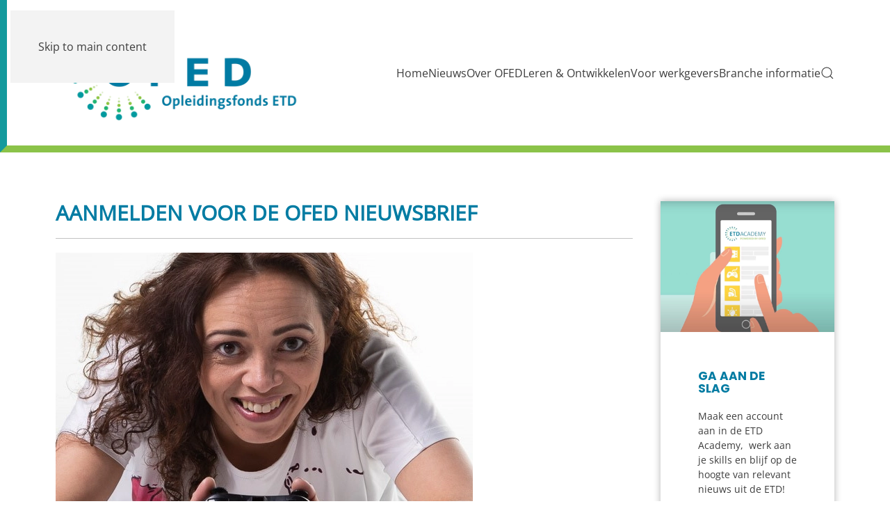

--- FILE ---
content_type: text/html; charset=UTF-8
request_url: https://www.ofed.nl/nieuwsbrief/
body_size: 10632
content:
<!DOCTYPE html>
<html lang="nl-NL">
    <head>
        <meta charset="UTF-8">
        <meta name="viewport" content="width=device-width, initial-scale=1">
        <link rel="icon" href="/wp-content/uploads/2018/09/favicon-ofed.png" sizes="any">
                <link rel="apple-touch-icon" href="/wp-content/uploads/2018/09/favicon-ofed.png">
                <title>Nieuwsbrief &#8211; OFED</title>
<meta name='robots' content='max-image-preview:large' />
<link rel='dns-prefetch' href='//www.googletagmanager.com' />
<link rel="alternate" type="application/rss+xml" title="OFED &raquo; feed" href="https://www.ofed.nl/feed/" />
<link rel="alternate" type="application/rss+xml" title="OFED &raquo; reacties feed" href="https://www.ofed.nl/comments/feed/" />
<script>
window._wpemojiSettings = {"baseUrl":"https:\/\/s.w.org\/images\/core\/emoji\/16.0.1\/72x72\/","ext":".png","svgUrl":"https:\/\/s.w.org\/images\/core\/emoji\/16.0.1\/svg\/","svgExt":".svg","source":{"concatemoji":"https:\/\/www.ofed.nl\/wp-includes\/js\/wp-emoji-release.min.js?ver=6.8.3"}};
/*! This file is auto-generated */
!function(s,n){var o,i,e;function c(e){try{var t={supportTests:e,timestamp:(new Date).valueOf()};sessionStorage.setItem(o,JSON.stringify(t))}catch(e){}}function p(e,t,n){e.clearRect(0,0,e.canvas.width,e.canvas.height),e.fillText(t,0,0);var t=new Uint32Array(e.getImageData(0,0,e.canvas.width,e.canvas.height).data),a=(e.clearRect(0,0,e.canvas.width,e.canvas.height),e.fillText(n,0,0),new Uint32Array(e.getImageData(0,0,e.canvas.width,e.canvas.height).data));return t.every(function(e,t){return e===a[t]})}function u(e,t){e.clearRect(0,0,e.canvas.width,e.canvas.height),e.fillText(t,0,0);for(var n=e.getImageData(16,16,1,1),a=0;a<n.data.length;a++)if(0!==n.data[a])return!1;return!0}function f(e,t,n,a){switch(t){case"flag":return n(e,"\ud83c\udff3\ufe0f\u200d\u26a7\ufe0f","\ud83c\udff3\ufe0f\u200b\u26a7\ufe0f")?!1:!n(e,"\ud83c\udde8\ud83c\uddf6","\ud83c\udde8\u200b\ud83c\uddf6")&&!n(e,"\ud83c\udff4\udb40\udc67\udb40\udc62\udb40\udc65\udb40\udc6e\udb40\udc67\udb40\udc7f","\ud83c\udff4\u200b\udb40\udc67\u200b\udb40\udc62\u200b\udb40\udc65\u200b\udb40\udc6e\u200b\udb40\udc67\u200b\udb40\udc7f");case"emoji":return!a(e,"\ud83e\udedf")}return!1}function g(e,t,n,a){var r="undefined"!=typeof WorkerGlobalScope&&self instanceof WorkerGlobalScope?new OffscreenCanvas(300,150):s.createElement("canvas"),o=r.getContext("2d",{willReadFrequently:!0}),i=(o.textBaseline="top",o.font="600 32px Arial",{});return e.forEach(function(e){i[e]=t(o,e,n,a)}),i}function t(e){var t=s.createElement("script");t.src=e,t.defer=!0,s.head.appendChild(t)}"undefined"!=typeof Promise&&(o="wpEmojiSettingsSupports",i=["flag","emoji"],n.supports={everything:!0,everythingExceptFlag:!0},e=new Promise(function(e){s.addEventListener("DOMContentLoaded",e,{once:!0})}),new Promise(function(t){var n=function(){try{var e=JSON.parse(sessionStorage.getItem(o));if("object"==typeof e&&"number"==typeof e.timestamp&&(new Date).valueOf()<e.timestamp+604800&&"object"==typeof e.supportTests)return e.supportTests}catch(e){}return null}();if(!n){if("undefined"!=typeof Worker&&"undefined"!=typeof OffscreenCanvas&&"undefined"!=typeof URL&&URL.createObjectURL&&"undefined"!=typeof Blob)try{var e="postMessage("+g.toString()+"("+[JSON.stringify(i),f.toString(),p.toString(),u.toString()].join(",")+"));",a=new Blob([e],{type:"text/javascript"}),r=new Worker(URL.createObjectURL(a),{name:"wpTestEmojiSupports"});return void(r.onmessage=function(e){c(n=e.data),r.terminate(),t(n)})}catch(e){}c(n=g(i,f,p,u))}t(n)}).then(function(e){for(var t in e)n.supports[t]=e[t],n.supports.everything=n.supports.everything&&n.supports[t],"flag"!==t&&(n.supports.everythingExceptFlag=n.supports.everythingExceptFlag&&n.supports[t]);n.supports.everythingExceptFlag=n.supports.everythingExceptFlag&&!n.supports.flag,n.DOMReady=!1,n.readyCallback=function(){n.DOMReady=!0}}).then(function(){return e}).then(function(){var e;n.supports.everything||(n.readyCallback(),(e=n.source||{}).concatemoji?t(e.concatemoji):e.wpemoji&&e.twemoji&&(t(e.twemoji),t(e.wpemoji)))}))}((window,document),window._wpemojiSettings);
</script>
<link rel='stylesheet' id='pt-cv-public-style-css' href='https://www.ofed.nl/wp-content/plugins/content-views-query-and-display-post-page/public/assets/css/cv.css?ver=4.2.1' media='all' />
<link rel='stylesheet' id='pt-cv-public-pro-style-css' href='https://www.ofed.nl/wp-content/plugins/pt-content-views-pro/public/assets/css/cvpro.min.css?ver=7.2.1' media='all' />
<style id='wp-emoji-styles-inline-css'>

	img.wp-smiley, img.emoji {
		display: inline !important;
		border: none !important;
		box-shadow: none !important;
		height: 1em !important;
		width: 1em !important;
		margin: 0 0.07em !important;
		vertical-align: -0.1em !important;
		background: none !important;
		padding: 0 !important;
	}
</style>
<link rel='stylesheet' id='wp-block-library-css' href='https://www.ofed.nl/wp-includes/css/dist/block-library/style.min.css?ver=6.8.3' media='all' />
<style id='classic-theme-styles-inline-css'>
/*! This file is auto-generated */
.wp-block-button__link{color:#fff;background-color:#32373c;border-radius:9999px;box-shadow:none;text-decoration:none;padding:calc(.667em + 2px) calc(1.333em + 2px);font-size:1.125em}.wp-block-file__button{background:#32373c;color:#fff;text-decoration:none}
</style>
<style id='global-styles-inline-css'>
:root{--wp--preset--aspect-ratio--square: 1;--wp--preset--aspect-ratio--4-3: 4/3;--wp--preset--aspect-ratio--3-4: 3/4;--wp--preset--aspect-ratio--3-2: 3/2;--wp--preset--aspect-ratio--2-3: 2/3;--wp--preset--aspect-ratio--16-9: 16/9;--wp--preset--aspect-ratio--9-16: 9/16;--wp--preset--color--black: #000000;--wp--preset--color--cyan-bluish-gray: #abb8c3;--wp--preset--color--white: #ffffff;--wp--preset--color--pale-pink: #f78da7;--wp--preset--color--vivid-red: #cf2e2e;--wp--preset--color--luminous-vivid-orange: #ff6900;--wp--preset--color--luminous-vivid-amber: #fcb900;--wp--preset--color--light-green-cyan: #7bdcb5;--wp--preset--color--vivid-green-cyan: #00d084;--wp--preset--color--pale-cyan-blue: #8ed1fc;--wp--preset--color--vivid-cyan-blue: #0693e3;--wp--preset--color--vivid-purple: #9b51e0;--wp--preset--gradient--vivid-cyan-blue-to-vivid-purple: linear-gradient(135deg,rgba(6,147,227,1) 0%,rgb(155,81,224) 100%);--wp--preset--gradient--light-green-cyan-to-vivid-green-cyan: linear-gradient(135deg,rgb(122,220,180) 0%,rgb(0,208,130) 100%);--wp--preset--gradient--luminous-vivid-amber-to-luminous-vivid-orange: linear-gradient(135deg,rgba(252,185,0,1) 0%,rgba(255,105,0,1) 100%);--wp--preset--gradient--luminous-vivid-orange-to-vivid-red: linear-gradient(135deg,rgba(255,105,0,1) 0%,rgb(207,46,46) 100%);--wp--preset--gradient--very-light-gray-to-cyan-bluish-gray: linear-gradient(135deg,rgb(238,238,238) 0%,rgb(169,184,195) 100%);--wp--preset--gradient--cool-to-warm-spectrum: linear-gradient(135deg,rgb(74,234,220) 0%,rgb(151,120,209) 20%,rgb(207,42,186) 40%,rgb(238,44,130) 60%,rgb(251,105,98) 80%,rgb(254,248,76) 100%);--wp--preset--gradient--blush-light-purple: linear-gradient(135deg,rgb(255,206,236) 0%,rgb(152,150,240) 100%);--wp--preset--gradient--blush-bordeaux: linear-gradient(135deg,rgb(254,205,165) 0%,rgb(254,45,45) 50%,rgb(107,0,62) 100%);--wp--preset--gradient--luminous-dusk: linear-gradient(135deg,rgb(255,203,112) 0%,rgb(199,81,192) 50%,rgb(65,88,208) 100%);--wp--preset--gradient--pale-ocean: linear-gradient(135deg,rgb(255,245,203) 0%,rgb(182,227,212) 50%,rgb(51,167,181) 100%);--wp--preset--gradient--electric-grass: linear-gradient(135deg,rgb(202,248,128) 0%,rgb(113,206,126) 100%);--wp--preset--gradient--midnight: linear-gradient(135deg,rgb(2,3,129) 0%,rgb(40,116,252) 100%);--wp--preset--font-size--small: 13px;--wp--preset--font-size--medium: 20px;--wp--preset--font-size--large: 36px;--wp--preset--font-size--x-large: 42px;--wp--preset--spacing--20: 0.44rem;--wp--preset--spacing--30: 0.67rem;--wp--preset--spacing--40: 1rem;--wp--preset--spacing--50: 1.5rem;--wp--preset--spacing--60: 2.25rem;--wp--preset--spacing--70: 3.38rem;--wp--preset--spacing--80: 5.06rem;--wp--preset--shadow--natural: 6px 6px 9px rgba(0, 0, 0, 0.2);--wp--preset--shadow--deep: 12px 12px 50px rgba(0, 0, 0, 0.4);--wp--preset--shadow--sharp: 6px 6px 0px rgba(0, 0, 0, 0.2);--wp--preset--shadow--outlined: 6px 6px 0px -3px rgba(255, 255, 255, 1), 6px 6px rgba(0, 0, 0, 1);--wp--preset--shadow--crisp: 6px 6px 0px rgba(0, 0, 0, 1);}:where(.is-layout-flex){gap: 0.5em;}:where(.is-layout-grid){gap: 0.5em;}body .is-layout-flex{display: flex;}.is-layout-flex{flex-wrap: wrap;align-items: center;}.is-layout-flex > :is(*, div){margin: 0;}body .is-layout-grid{display: grid;}.is-layout-grid > :is(*, div){margin: 0;}:where(.wp-block-columns.is-layout-flex){gap: 2em;}:where(.wp-block-columns.is-layout-grid){gap: 2em;}:where(.wp-block-post-template.is-layout-flex){gap: 1.25em;}:where(.wp-block-post-template.is-layout-grid){gap: 1.25em;}.has-black-color{color: var(--wp--preset--color--black) !important;}.has-cyan-bluish-gray-color{color: var(--wp--preset--color--cyan-bluish-gray) !important;}.has-white-color{color: var(--wp--preset--color--white) !important;}.has-pale-pink-color{color: var(--wp--preset--color--pale-pink) !important;}.has-vivid-red-color{color: var(--wp--preset--color--vivid-red) !important;}.has-luminous-vivid-orange-color{color: var(--wp--preset--color--luminous-vivid-orange) !important;}.has-luminous-vivid-amber-color{color: var(--wp--preset--color--luminous-vivid-amber) !important;}.has-light-green-cyan-color{color: var(--wp--preset--color--light-green-cyan) !important;}.has-vivid-green-cyan-color{color: var(--wp--preset--color--vivid-green-cyan) !important;}.has-pale-cyan-blue-color{color: var(--wp--preset--color--pale-cyan-blue) !important;}.has-vivid-cyan-blue-color{color: var(--wp--preset--color--vivid-cyan-blue) !important;}.has-vivid-purple-color{color: var(--wp--preset--color--vivid-purple) !important;}.has-black-background-color{background-color: var(--wp--preset--color--black) !important;}.has-cyan-bluish-gray-background-color{background-color: var(--wp--preset--color--cyan-bluish-gray) !important;}.has-white-background-color{background-color: var(--wp--preset--color--white) !important;}.has-pale-pink-background-color{background-color: var(--wp--preset--color--pale-pink) !important;}.has-vivid-red-background-color{background-color: var(--wp--preset--color--vivid-red) !important;}.has-luminous-vivid-orange-background-color{background-color: var(--wp--preset--color--luminous-vivid-orange) !important;}.has-luminous-vivid-amber-background-color{background-color: var(--wp--preset--color--luminous-vivid-amber) !important;}.has-light-green-cyan-background-color{background-color: var(--wp--preset--color--light-green-cyan) !important;}.has-vivid-green-cyan-background-color{background-color: var(--wp--preset--color--vivid-green-cyan) !important;}.has-pale-cyan-blue-background-color{background-color: var(--wp--preset--color--pale-cyan-blue) !important;}.has-vivid-cyan-blue-background-color{background-color: var(--wp--preset--color--vivid-cyan-blue) !important;}.has-vivid-purple-background-color{background-color: var(--wp--preset--color--vivid-purple) !important;}.has-black-border-color{border-color: var(--wp--preset--color--black) !important;}.has-cyan-bluish-gray-border-color{border-color: var(--wp--preset--color--cyan-bluish-gray) !important;}.has-white-border-color{border-color: var(--wp--preset--color--white) !important;}.has-pale-pink-border-color{border-color: var(--wp--preset--color--pale-pink) !important;}.has-vivid-red-border-color{border-color: var(--wp--preset--color--vivid-red) !important;}.has-luminous-vivid-orange-border-color{border-color: var(--wp--preset--color--luminous-vivid-orange) !important;}.has-luminous-vivid-amber-border-color{border-color: var(--wp--preset--color--luminous-vivid-amber) !important;}.has-light-green-cyan-border-color{border-color: var(--wp--preset--color--light-green-cyan) !important;}.has-vivid-green-cyan-border-color{border-color: var(--wp--preset--color--vivid-green-cyan) !important;}.has-pale-cyan-blue-border-color{border-color: var(--wp--preset--color--pale-cyan-blue) !important;}.has-vivid-cyan-blue-border-color{border-color: var(--wp--preset--color--vivid-cyan-blue) !important;}.has-vivid-purple-border-color{border-color: var(--wp--preset--color--vivid-purple) !important;}.has-vivid-cyan-blue-to-vivid-purple-gradient-background{background: var(--wp--preset--gradient--vivid-cyan-blue-to-vivid-purple) !important;}.has-light-green-cyan-to-vivid-green-cyan-gradient-background{background: var(--wp--preset--gradient--light-green-cyan-to-vivid-green-cyan) !important;}.has-luminous-vivid-amber-to-luminous-vivid-orange-gradient-background{background: var(--wp--preset--gradient--luminous-vivid-amber-to-luminous-vivid-orange) !important;}.has-luminous-vivid-orange-to-vivid-red-gradient-background{background: var(--wp--preset--gradient--luminous-vivid-orange-to-vivid-red) !important;}.has-very-light-gray-to-cyan-bluish-gray-gradient-background{background: var(--wp--preset--gradient--very-light-gray-to-cyan-bluish-gray) !important;}.has-cool-to-warm-spectrum-gradient-background{background: var(--wp--preset--gradient--cool-to-warm-spectrum) !important;}.has-blush-light-purple-gradient-background{background: var(--wp--preset--gradient--blush-light-purple) !important;}.has-blush-bordeaux-gradient-background{background: var(--wp--preset--gradient--blush-bordeaux) !important;}.has-luminous-dusk-gradient-background{background: var(--wp--preset--gradient--luminous-dusk) !important;}.has-pale-ocean-gradient-background{background: var(--wp--preset--gradient--pale-ocean) !important;}.has-electric-grass-gradient-background{background: var(--wp--preset--gradient--electric-grass) !important;}.has-midnight-gradient-background{background: var(--wp--preset--gradient--midnight) !important;}.has-small-font-size{font-size: var(--wp--preset--font-size--small) !important;}.has-medium-font-size{font-size: var(--wp--preset--font-size--medium) !important;}.has-large-font-size{font-size: var(--wp--preset--font-size--large) !important;}.has-x-large-font-size{font-size: var(--wp--preset--font-size--x-large) !important;}
:where(.wp-block-post-template.is-layout-flex){gap: 1.25em;}:where(.wp-block-post-template.is-layout-grid){gap: 1.25em;}
:where(.wp-block-columns.is-layout-flex){gap: 2em;}:where(.wp-block-columns.is-layout-grid){gap: 2em;}
:root :where(.wp-block-pullquote){font-size: 1.5em;line-height: 1.6;}
</style>
<link rel='stylesheet' id='wpdm-fonticon-css' href='https://www.ofed.nl/wp-content/plugins/download-manager/assets/wpdm-iconfont/css/wpdm-icons.css?ver=6.8.3' media='all' />
<link rel='stylesheet' id='wpdm-front-css' href='https://www.ofed.nl/wp-content/plugins/download-manager/assets/css/front.min.css?ver=3.3.46' media='all' />
<link rel='stylesheet' id='wpdm-front-dark-css' href='https://www.ofed.nl/wp-content/plugins/download-manager/assets/css/front-dark.min.css?ver=3.3.46' media='all' />
<link href="https://www.ofed.nl/wp-content/themes/ofedstyle/css/theme.1.css?ver=1762934144" rel="stylesheet">
<link href="https://www.ofed.nl/wp-content/themes/ofedstyle/css/custom.css?ver=4.5.28" rel="stylesheet">
<script src="https://www.ofed.nl/wp-includes/js/jquery/jquery.min.js?ver=3.7.1" id="jquery-core-js"></script>
<script src="https://www.ofed.nl/wp-includes/js/jquery/jquery-migrate.min.js?ver=3.4.1" id="jquery-migrate-js"></script>
<script src="https://www.ofed.nl/wp-content/plugins/download-manager/assets/js/wpdm.min.js?ver=6.8.3" id="wpdm-frontend-js-js"></script>
<script id="wpdm-frontjs-js-extra">
var wpdm_url = {"home":"https:\/\/www.ofed.nl\/","site":"https:\/\/www.ofed.nl\/","ajax":"https:\/\/www.ofed.nl\/wp-admin\/admin-ajax.php"};
var wpdm_js = {"spinner":"<i class=\"wpdm-icon wpdm-sun wpdm-spin\"><\/i>","client_id":"28310747a2ef902a605e37be3a2e3209"};
var wpdm_strings = {"pass_var":"Wachtwoord geverifieerd!","pass_var_q":"Klik op de volgende knop om te beginnen met downloaden.","start_dl":"Start download"};
</script>
<script src="https://www.ofed.nl/wp-content/plugins/download-manager/assets/js/front.min.js?ver=3.3.46" id="wpdm-frontjs-js"></script>

<!-- Google tag (gtag.js) snippet toegevoegd door Site Kit -->
<!-- Google Analytics snippet toegevoegd door Site Kit -->
<script src="https://www.googletagmanager.com/gtag/js?id=GT-MJPJDG5" id="google_gtagjs-js" async></script>
<script id="google_gtagjs-js-after">
window.dataLayer = window.dataLayer || [];function gtag(){dataLayer.push(arguments);}
gtag("set","linker",{"domains":["www.ofed.nl"]});
gtag("js", new Date());
gtag("set", "developer_id.dZTNiMT", true);
gtag("config", "GT-MJPJDG5");
</script>
<link rel="https://api.w.org/" href="https://www.ofed.nl/wp-json/" /><link rel="alternate" title="JSON" type="application/json" href="https://www.ofed.nl/wp-json/wp/v2/pages/2695" /><link rel="EditURI" type="application/rsd+xml" title="RSD" href="https://www.ofed.nl/xmlrpc.php?rsd" />
<meta name="generator" content="WordPress 6.8.3" />
<link rel="canonical" href="https://www.ofed.nl/nieuwsbrief/" />
<link rel='shortlink' href='https://www.ofed.nl/?p=2695' />
<link rel="alternate" title="oEmbed (JSON)" type="application/json+oembed" href="https://www.ofed.nl/wp-json/oembed/1.0/embed?url=https%3A%2F%2Fwww.ofed.nl%2Fnieuwsbrief%2F" />
<link rel="alternate" title="oEmbed (XML)" type="text/xml+oembed" href="https://www.ofed.nl/wp-json/oembed/1.0/embed?url=https%3A%2F%2Fwww.ofed.nl%2Fnieuwsbrief%2F&#038;format=xml" />
<meta name="generator" content="Site Kit by Google 1.170.0" />		<script type="text/javascript">
				(function(c,l,a,r,i,t,y){
					c[a]=c[a]||function(){(c[a].q=c[a].q||[]).push(arguments)};t=l.createElement(r);t.async=1;
					t.src="https://www.clarity.ms/tag/"+i+"?ref=wordpress";y=l.getElementsByTagName(r)[0];y.parentNode.insertBefore(t,y);
				})(window, document, "clarity", "script", "mq7fbu5bgc");
		</script>
		<script src="https://www.ofed.nl/wp-content/themes/yootheme/packages/theme-analytics/app/analytics.min.js?ver=4.5.28" defer></script>
<script src="https://www.ofed.nl/wp-content/themes/yootheme/vendor/assets/uikit/dist/js/uikit.min.js?ver=4.5.28"></script>
<script src="https://www.ofed.nl/wp-content/themes/yootheme/vendor/assets/uikit/dist/js/uikit-icons.min.js?ver=4.5.28"></script>
<script src="https://www.ofed.nl/wp-content/themes/yootheme/js/theme.js?ver=4.5.28"></script>
<script>window.yootheme ||= {}; var $theme = yootheme.theme = {"google_analytics":"UA-26935328-1","google_analytics_anonymize":"1","i18n":{"close":{"label":"Sluiten","0":"yootheme"},"totop":{"label":"Back to top","0":"yootheme"},"marker":{"label":"Open","0":"yootheme"},"navbarToggleIcon":{"label":"Menu openen","0":"yootheme"},"paginationPrevious":{"label":"Vorige pagina","0":"yootheme"},"paginationNext":{"label":"Volgende pagina","0":"yootheme"},"searchIcon":{"toggle":"Open Search","submit":"Submit Search"},"slider":{"next":"Next slide","previous":"Previous slide","slideX":"Slide %s","slideLabel":"%s of %s"},"slideshow":{"next":"Next slide","previous":"Previous slide","slideX":"Slide %s","slideLabel":"%s of %s"},"lightboxPanel":{"next":"Next slide","previous":"Previous slide","slideLabel":"%s of %s","close":"Close"}}};</script>
<meta name="generator" content="WordPress Download Manager 3.3.46" />
                <style>
        /* WPDM Link Template Styles */        </style>
                <style>

            :root {
                --color-primary: #4a8eff;
                --color-primary-rgb: 74, 142, 255;
                --color-primary-hover: #4a8eff;
                --color-primary-active: #4a8eff;
                --clr-sec: #6c757d;
                --clr-sec-rgb: 108, 117, 125;
                --clr-sec-hover: #6c757d;
                --clr-sec-active: #6c757d;
                --color-secondary: #6c757d;
                --color-secondary-rgb: 108, 117, 125;
                --color-secondary-hover: #6c757d;
                --color-secondary-active: #6c757d;
                --color-success: #18ce0f;
                --color-success-rgb: 24, 206, 15;
                --color-success-hover: #18ce0f;
                --color-success-active: #18ce0f;
                --color-info: #2CA8FF;
                --color-info-rgb: 44, 168, 255;
                --color-info-hover: #2CA8FF;
                --color-info-active: #2CA8FF;
                --color-warning: #FFB236;
                --color-warning-rgb: 255, 178, 54;
                --color-warning-hover: #FFB236;
                --color-warning-active: #FFB236;
                --color-danger: #ff5062;
                --color-danger-rgb: 255, 80, 98;
                --color-danger-hover: #ff5062;
                --color-danger-active: #ff5062;
                --color-green: #30b570;
                --color-blue: #0073ff;
                --color-purple: #8557D3;
                --color-red: #ff5062;
                --color-muted: rgba(69, 89, 122, 0.6);
                --wpdm-font: "Sen", -apple-system, BlinkMacSystemFont, "Segoe UI", Roboto, Helvetica, Arial, sans-serif, "Apple Color Emoji", "Segoe UI Emoji", "Segoe UI Symbol";
            }

            .wpdm-download-link.btn.btn-warning {
                border-radius: 4px;
            }


        </style>
            </head>
    <body class="wp-singular page-template-default page page-id-2695 wp-theme-yootheme wp-child-theme-ofedstyle ">

        
        <div class="uk-hidden-visually uk-notification uk-notification-top-left uk-width-auto">
            <div class="uk-notification-message">
                <a href="#tm-main" class="uk-link-reset">Skip to main content</a>
            </div>
        </div>

        
        
        <div class="tm-page">

                        


<header class="tm-header-mobile uk-hidden@m">


    
        <div class="uk-navbar-container">

            <div class="uk-container uk-container-expand">
                <nav class="uk-navbar" uk-navbar="{&quot;align&quot;:&quot;left&quot;,&quot;container&quot;:&quot;.tm-header-mobile&quot;,&quot;boundary&quot;:&quot;.tm-header-mobile .uk-navbar-container&quot;}">

                                        <div class="uk-navbar-left ">

                        
                                                    <a uk-toggle href="#tm-dialog-mobile" class="uk-navbar-toggle">

        
        <div uk-navbar-toggle-icon></div>

        
    </a>                        
                        
                    </div>
                    
                                        <div class="uk-navbar-center">

                                                    <a href="https://www.ofed.nl/" aria-label="Terug naar de homepage" class="uk-logo uk-navbar-item">
    <picture>
<source type="image/webp" srcset="/wp-content/themes/yootheme/cache/a7/OFED_logo_RGB_transparant-a7a9f886.webp 181w, /wp-content/themes/yootheme/cache/69/OFED_logo_RGB_transparant-69e51922.webp 362w" sizes="(min-width: 181px) 181px">
<img alt loading="eager" src="/wp-content/themes/yootheme/cache/1b/OFED_logo_RGB_transparant-1bb01dad.png" width="181" height="75">
</picture></a>                        
                        
                    </div>
                    
                    
                </nav>
            </div>

        </div>

    



        <div id="tm-dialog-mobile" uk-offcanvas="container: true; overlay: true" mode="slide">
        <div class="uk-offcanvas-bar uk-flex uk-flex-column">

                        <button class="uk-offcanvas-close uk-close-large" type="button" uk-close uk-toggle="cls: uk-close-large; mode: media; media: @s"></button>
            
                        <div class="uk-margin-auto-bottom">
                
<div class="uk-grid uk-child-width-1-1" uk-grid>    <div>
<div class="uk-panel widget widget_nav_menu" id="nav_menu-2">

    
    
<ul class="uk-nav uk-nav-default">
    
	<li class="menu-item menu-item-type-post_type menu-item-object-page menu-item-home"><a href="https://www.ofed.nl/">Home</a></li>
	<li class="menu-item menu-item-type-post_type menu-item-object-page"><a href="https://www.ofed.nl/nieuws/">Nieuws</a></li>
	<li class="menu-item menu-item-type-post_type menu-item-object-page menu-item-has-children uk-parent"><a href="https://www.ofed.nl/over-ons/">Over OFED</a>
	<ul class="uk-nav-sub">

		<li class="menu-item menu-item-type-post_type menu-item-object-page"><a href="https://www.ofed.nl/over-ons/">Over OFED</a></li>
		<li class="menu-item menu-item-type-post_type menu-item-object-page"><a href="https://www.ofed.nl/contact/">Contact</a></li>
		<li class="menu-item menu-item-type-post_type menu-item-object-page"><a href="https://www.ofed.nl/veelgesteldevragen/">Veelgestelde vragen</a></li></ul></li>
	<li class="menu-item menu-item-type-post_type menu-item-object-page menu-item-has-children uk-parent"><a href="https://www.ofed.nl/leren-ontwikkelen/">Leren &#038; Ontwikkelen</a>
	<ul class="uk-nav-sub">

		<li class="menu-item menu-item-type-post_type menu-item-object-page"><a href="https://www.ofed.nl/academy/">ETD Academy</a></li>
		<li class="menu-item menu-item-type-post_type menu-item-object-page"><a href="https://www.ofed.nl/witgoedmonteur/">Opleiding witgoedmonteur</a></li>
		<li class="menu-item menu-item-type-post_type menu-item-object-page"><a href="https://www.ofed.nl/mobilerepair/">Opleiding mobile repair</a></li>
		<li class="menu-item menu-item-type-post_type menu-item-object-page"><a href="https://www.ofed.nl/leerbudget/">Persoonlijk leerbudget</a></li>
		<li class="menu-item menu-item-type-post_type menu-item-object-page"><a href="https://www.ofed.nl/loopbaanplatform/">Loopbaanplatform</a></li>
		<li class="menu-item menu-item-type-post_type menu-item-object-page"><a href="https://www.ofed.nl/talks/">OFED Talks</a></li></ul></li>
	<li class="menu-item menu-item-type-post_type menu-item-object-page menu-item-has-children uk-parent"><a href="https://www.ofed.nl/voor-werkgevers/">Voor werkgevers</a>
	<ul class="uk-nav-sub">

		<li class="menu-item menu-item-type-post_type menu-item-object-page"><a href="https://www.ofed.nl/eigen-leeromgeving-in-de-academy/">ETD Academy: eigen leeromgeving</a></li>
		<li class="menu-item menu-item-type-post_type menu-item-object-page"><a href="https://www.ofed.nl/subsidie-praktijkleren/">Subsidies &#038; vergoedingen</a></li>
		<li class="menu-item menu-item-type-post_type menu-item-object-page"><a href="https://www.ofed.nl/premieafdracht-werkgevers/">Premieafdracht</a></li></ul></li>
	<li class="menu-item menu-item-type-post_type menu-item-object-page menu-item-has-children uk-parent"><a href="https://www.ofed.nl/branche-informatie/">Branche informatie</a>
	<ul class="uk-nav-sub">

		<li class="menu-item menu-item-type-post_type menu-item-object-page"><a href="https://www.ofed.nl/duurzaamheid-in-de-etd/">Duurzaamheid in de ETD</a></li>
		<li class="menu-item menu-item-type-post_type menu-item-object-page"><a href="https://www.ofed.nl/rie/">RI&#038;E Elektrotechnische Detailhandel</a></li>
		<li class="menu-item menu-item-type-post_type menu-item-object-page"><a href="https://www.ofed.nl/arbeidsmarktmonitor/">Arbeidsmarktmonitor</a></li>
		<li class="menu-item menu-item-type-post_type menu-item-object-page"><a href="https://www.ofed.nl/vakmanschap/">Vakmanschap</a></li>
		<li class="menu-item menu-item-type-post_type menu-item-object-page"><a href="https://www.ofed.nl/overzicht-opleidingen/">Mbo/hbo opleidingen</a></li></ul></li></ul>

</div>
</div>    <div>
<div class="uk-panel widget widget_search" id="search-4">

    
    

    <form id="search-0" action="https://www.ofed.nl/" method="get" role="search" class="uk-search uk-search-default uk-width-1-1"><span uk-search-icon></span><input name="s" placeholder="Zoeken" required aria-label="Zoeken" type="search" class="uk-search-input"></form>
    

</div>
</div></div>            </div>
            
            
        </div>
    </div>
    
    
    

</header>




<header class="tm-header uk-visible@m">



    
        <div class="uk-navbar-container">

            <div class="uk-container">
                <nav class="uk-navbar" uk-navbar="{&quot;align&quot;:&quot;left&quot;,&quot;container&quot;:&quot;.tm-header&quot;,&quot;boundary&quot;:&quot;.tm-header .uk-navbar-container&quot;}">

                                        <div class="uk-navbar-left ">

                                                    <a href="https://www.ofed.nl/" aria-label="Terug naar de homepage" class="uk-logo uk-navbar-item">
    <picture>
<source type="image/webp" srcset="/wp-content/themes/yootheme/cache/57/OFED_logo_RGB_transparant-57a2d7f6.webp 362w, /wp-content/themes/yootheme/cache/00/OFED_logo_RGB_transparant-0034ab32.webp 724w" sizes="(min-width: 362px) 362px">
<img alt loading="eager" src="/wp-content/themes/yootheme/cache/fb/OFED_logo_RGB_transparant-fba23753.png" width="362" height="150">
</picture><picture>
<source type="image/webp" srcset="/wp-content/themes/yootheme/cache/57/OFED_logo_RGB_transparant-57a2d7f6.webp 362w, /wp-content/themes/yootheme/cache/00/OFED_logo_RGB_transparant-0034ab32.webp 724w" sizes="(min-width: 362px) 362px">
<img class="uk-logo-inverse" alt loading="eager" src="/wp-content/themes/yootheme/cache/fb/OFED_logo_RGB_transparant-fba23753.png" width="362" height="150">
</picture></a>                        
                        
                        
                    </div>
                    
                    
                                        <div class="uk-navbar-right">

                                                    
<ul class="uk-navbar-nav">
    
	<li class="menu-item menu-item-type-post_type menu-item-object-page menu-item-home"><a href="https://www.ofed.nl/">Home</a></li>
	<li class="menu-item menu-item-type-post_type menu-item-object-page"><a href="https://www.ofed.nl/nieuws/">Nieuws</a></li>
	<li class="menu-item menu-item-type-post_type menu-item-object-page menu-item-has-children uk-parent"><a href="https://www.ofed.nl/over-ons/">Over OFED</a>
	<div class="uk-drop uk-navbar-dropdown"><div><ul class="uk-nav uk-navbar-dropdown-nav">

		<li class="menu-item menu-item-type-post_type menu-item-object-page"><a href="https://www.ofed.nl/over-ons/">Over OFED</a></li>
		<li class="menu-item menu-item-type-post_type menu-item-object-page"><a href="https://www.ofed.nl/contact/">Contact</a></li>
		<li class="menu-item menu-item-type-post_type menu-item-object-page"><a href="https://www.ofed.nl/veelgesteldevragen/">Veelgestelde vragen</a></li></ul></div></div></li>
	<li class="menu-item menu-item-type-post_type menu-item-object-page menu-item-has-children uk-parent"><a href="https://www.ofed.nl/leren-ontwikkelen/">Leren &#038; Ontwikkelen</a>
	<div class="uk-drop uk-navbar-dropdown"><div><ul class="uk-nav uk-navbar-dropdown-nav">

		<li class="menu-item menu-item-type-post_type menu-item-object-page"><a href="https://www.ofed.nl/academy/">ETD Academy</a></li>
		<li class="menu-item menu-item-type-post_type menu-item-object-page"><a href="https://www.ofed.nl/witgoedmonteur/">Opleiding witgoedmonteur</a></li>
		<li class="menu-item menu-item-type-post_type menu-item-object-page"><a href="https://www.ofed.nl/mobilerepair/">Opleiding mobile repair</a></li>
		<li class="menu-item menu-item-type-post_type menu-item-object-page"><a href="https://www.ofed.nl/leerbudget/">Persoonlijk leerbudget</a></li>
		<li class="menu-item menu-item-type-post_type menu-item-object-page"><a href="https://www.ofed.nl/loopbaanplatform/">Loopbaanplatform</a></li>
		<li class="menu-item menu-item-type-post_type menu-item-object-page"><a href="https://www.ofed.nl/talks/">OFED Talks</a></li></ul></div></div></li>
	<li class="menu-item menu-item-type-post_type menu-item-object-page menu-item-has-children uk-parent"><a href="https://www.ofed.nl/voor-werkgevers/">Voor werkgevers</a>
	<div class="uk-drop uk-navbar-dropdown"><div><ul class="uk-nav uk-navbar-dropdown-nav">

		<li class="menu-item menu-item-type-post_type menu-item-object-page"><a href="https://www.ofed.nl/eigen-leeromgeving-in-de-academy/">ETD Academy: eigen leeromgeving</a></li>
		<li class="menu-item menu-item-type-post_type menu-item-object-page"><a href="https://www.ofed.nl/subsidie-praktijkleren/">Subsidies &#038; vergoedingen</a></li>
		<li class="menu-item menu-item-type-post_type menu-item-object-page"><a href="https://www.ofed.nl/premieafdracht-werkgevers/">Premieafdracht</a></li></ul></div></div></li>
	<li class="menu-item menu-item-type-post_type menu-item-object-page menu-item-has-children uk-parent"><a href="https://www.ofed.nl/branche-informatie/">Branche informatie</a>
	<div class="uk-drop uk-navbar-dropdown"><div><ul class="uk-nav uk-navbar-dropdown-nav">

		<li class="menu-item menu-item-type-post_type menu-item-object-page"><a href="https://www.ofed.nl/duurzaamheid-in-de-etd/">Duurzaamheid in de ETD</a></li>
		<li class="menu-item menu-item-type-post_type menu-item-object-page"><a href="https://www.ofed.nl/rie/">RI&#038;E Elektrotechnische Detailhandel</a></li>
		<li class="menu-item menu-item-type-post_type menu-item-object-page"><a href="https://www.ofed.nl/arbeidsmarktmonitor/">Arbeidsmarktmonitor</a></li>
		<li class="menu-item menu-item-type-post_type menu-item-object-page"><a href="https://www.ofed.nl/vakmanschap/">Vakmanschap</a></li>
		<li class="menu-item menu-item-type-post_type menu-item-object-page"><a href="https://www.ofed.nl/overzicht-opleidingen/">Mbo/hbo opleidingen</a></li></ul></div></div></li></ul>
                        
                                                    

    <a class="uk-navbar-toggle" href="#search-1-search" uk-search-icon uk-toggle></a>

    <div uk-modal id="search-1-search" class="uk-modal">
        <div class="uk-modal-dialog uk-modal-body">

            
            
                <form id="search-1" action="https://www.ofed.nl/" method="get" role="search" class="uk-search uk-width-1-1 uk-search-medium"><span uk-search-icon></span><input name="s" placeholder="Zoeken" required aria-label="Zoeken" type="search" class="uk-search-input" autofocus></form>
                
            
        </div>
    </div>

                        
                    </div>
                    
                </nav>
            </div>

        </div>

    







</header>

            
            
            <main id="tm-main" >

                <!-- Builder #page -->
<div id="ofednieuws" class="uk-section-default uk-section">
    
        
        
        
            
                                <div class="uk-container">                
                    <div class="uk-grid tm-grid-expand uk-grid-margin" uk-grid>
<div class="uk-width-3-4@m">
    
        
            
            
            
                
                    
<h2>        Aanmelden voor de OFED Nieuwsbrief    </h2><hr>
<div class="uk-margin">
        <picture>
<source type="image/webp" srcset="/wp-content/themes/yootheme/cache/33/Fotoshoot-beeld-33272d53.webp 600w" sizes="(min-width: 600px) 600px">
<img decoding="async" src="/wp-content/themes/yootheme/cache/be/Fotoshoot-beeld-bee80f2f.png" width="600" height="400" class="el-image" alt loading="lazy">
</picture>    
    
</div><div class="uk-panel uk-margin"><p><strong>Via de OFED nieuwsbrief houden we op de hoogte van de ontwikkelingen en nieuws rondom het aanbod van OFED, het opleidingsfonds voor de elektrotechnische detailhandel. </strong></p>
<p>Vul onderstaand je hier gegevens in en meld je aan! </p></div><div><form method="post" action="https://ofed.email-provider.nl/subscribe/post/index.php" accept-charset="utf-8" class="form-gnj2rabd1j" style="width:70%;">
<input type="hidden" name="next" value="" />
<input type="hidden" name="a" value="fmcjo51yd7" />
<input type="hidden" name="l" value="gnj2rabd1j" />
<label for="id-knxYc4hlZV" style="margin-top:10px;display:inline-block;">E-mailadres&nbsp;*</label><input name="knxYc4hlZV" id="id-knxYc4hlZV" type="email" required class="uk-input">
<label for="id-UXhvXdaCah" style="margin-top:10px;display:inline-block;">Voornaam</label><input name="UXhvXdaCah" id="id-UXhvXdaCah" type="text" class="uk-input">
<label for="id-Alo2Sn2tcX" style="margin-top:10px;display:inline-block;">Achternaam</label><input name="Alo2Sn2tcX" id="id-Alo2Sn2tcX" type="text" class="uk-input">
<label for="id-MpVXiN3kp4" style="margin-top:10px;display:inline-block;">Functie&nbsp;*</label><fieldset><div class="i"><input type="checkbox" name="MpVXiN3kp4[]" value="1" id="id-MpVXiN3kp4-1"><label for="id-MpVXiN3kp4-1">Werkgever</label></div><div class="i"><input type="checkbox" name="MpVXiN3kp4[]" value="2" id="id-MpVXiN3kp4-2"><label for="id-MpVXiN3kp4-2">Werknemer</label></div></fieldset>
<label for="id-RxJfuU9XVH">Toestemming&nbsp;*</label><fieldset><div class="i"><input type="radio" name="RxJfuU9XVH" value="1" id="id-RxJfuU9XVH-1" required><label for="id-RxJfuU9XVH-1">Ja</label></div><div class="i"><input type="radio" name="RxJfuU9XVH" value="2" id="id-RxJfuU9XVH-2" required><label for="id-RxJfuU9XVH-2">Nee</label></div></fieldset>
<input autocomplete="new-password" type="email" id="email" name="email" placeholder="Your e-mail here" style="position:absolute;top:-9999px;left:-9999px;">
<input type="submit" value="Aanmelden" class="uk-button uk-button-large uk-button-primary" style="border:0;"/>
</form>

<style>
/* these classes can be used to style the form */
.form-gnj2rabd1j {

}

.form-gnj2rabd1j label {
        display: block;
        padding: .4em 0 .1em 0;
}

.form-gnj2rabd1j fieldset {
	border: 0;
}

.form-gnj2rabd1j fieldset label {
        display: inline;
        padding: 0 0 0 .1em;
}

.form-gnj2rabd1j input[type=text], .form-gnj2rabd1j input[type=email], .form-gnj2rabd1j input[type=number] {
}

.form-gnj2rabd1j input[type=submit] {
	margin-top: 1em;
}

/* client side validation */
.form-gnj2rabd1j input:invalid {
	border: 2px dashed red;
}

.form-gnj2rabd1j input:invalid:required {
        border: 2px solid #ccc;
}

.form-gnj2rabd1j input:valid {
        border: 2px solid #ccc;
}
</style>
</div>
                
            
        
    
</div>
<div class="uk-width-1-4@m">
    
        
            
            
            
                
                    
<div class="uk-card uk-card-primary oranjebutton uk-margin">
    
        
            
                
            
            
                                <div class="uk-card-media-top">

    
                <picture>
<source type="image/webp" srcset="/wp-content/themes/yootheme/cache/04/ETDAcademy-04393cf4.webp 768w, /wp-content/themes/yootheme/cache/b8/ETDAcademy-b8201994.webp 800w" sizes="(min-width: 800px) 800px">
<img decoding="async" src="/wp-content/themes/yootheme/cache/df/ETDAcademy-df0623ec.png" width="800" height="600" alt loading="lazy" class="el-image">
</picture>        
        
    
</div>                
                                <div class="uk-card-body uk-margin-remove-first-child">                
                    

        
                <h3 class="el-title uk-h4 uk-text-primary uk-margin-top uk-margin-remove-bottom">                        Ga aan  de slag                    </h3>        
        
    
        
        
                <div class="el-content uk-panel uk-text-small uk-margin-top"><p style="text-align: left;">Maak een account aan in de ETD Academy,  werk aan je skills en blijf op de hoogte van relevant nieuws uit de ETD!</p></div>        
        
                <div class="uk-margin-top"><a href="/etd-academy.nl" class="el-link uk-button uk-button-primary uk-button-small">Naar de Academy</a></div>        

                                </div>                
                
            
        
    
</div>
                
            
        
    
</div></div><div class="uk-grid tm-grid-expand uk-child-width-1-1 uk-grid-margin">
<div class="uk-width-1-1@m">
    
        
            
            
            
                
                    
                
            
        
    
</div></div>
                                </div>                
            
        
    
</div>        
            </main>

            
                        <footer>
                <!-- Builder #footer -->
<div id="ofedfooter" class="uk-light uk-section-default uk-section">
    
        
        
        
            
                                <div class="uk-container">                
                    <div class="uk-grid tm-grid-expand uk-grid-margin" uk-grid>
<div class="uk-width-1-2@s uk-width-1-4@m">
    
        
            
            
            
                
                    
<h4>        activiteiten    </h4>
<ul class="uk-list uk-margin-remove-vertical">
    
    
                <li class="el-item">            <div class="el-content uk-panel"><a href="/tools-trainingen/" class="el-link uk-margin-remove-last-child"><p>Tools &amp; trainingen</p></a></div>        </li>                <li class="el-item">            <div class="el-content uk-panel"><a href="/academy/" target="_blank" class="el-link uk-margin-remove-last-child"><p>ETD Academy</p></a></div>        </li>                <li class="el-item">            <div class="el-content uk-panel"><a href="/leerbudget/" class="el-link uk-margin-remove-last-child"><p>Persoonlijk Leerbudget</p></a></div>        </li>                <li class="el-item">            <div class="el-content uk-panel"><a href="/over-ofed/" class="el-link uk-margin-remove-last-child"><p>Over OFED</p></a></div>        </li>        
    
    
</ul>
                
            
        
    
</div>
<div class="uk-width-1-2@s uk-width-1-4@m">
    
        
            
            
            
                
                    
<h4>        Branche    </h4>
<ul class="uk-list uk-margin-remove-vertical">
    
    
                <li class="el-item">            <div class="el-content uk-panel"><a href="/premieafdracht/" target="_blank" class="el-link uk-margin-remove-last-child"><p>Premieafdracht</p></a></div>        </li>                <li class="el-item">            <div class="el-content uk-panel"><a href="/arbeidsmarktmonitor/" target="_blank" class="el-link uk-margin-remove-last-child"><p>Arbeidsmarktmonitor</p></a></div>        </li>                <li class="el-item">            <div class="el-content uk-panel"><a href="/downloads/" class="el-link uk-margin-remove-last-child"><p>Downloads</p></a></div>        </li>                <li class="el-item">            <div class="el-content uk-panel"><a href="https://www.ofed.nl/nieuws/" class="el-link uk-margin-remove-last-child"><p>Nieuws</p></a></div>        </li>        
    
    
</ul>
                
            
        
    
</div>
<div class="uk-width-1-2@s uk-width-1-4@m">
    
        
            
            
            
                
                    
<div class="uk-panel uk-margin-remove-first-child uk-margin">
    
        
            
                
            
            
                                                
                
                    

        
                <h3 class="el-title uk-text-primary uk-margin-top uk-margin-remove-bottom">                        Contact                    </h3>        
        
    
        
        
                <div class="el-content uk-panel uk-margin-top"><p>Opleidingsfonds Elektrotechnische Detailhandel (OFED)<br />E-mail: <a href="/contact-en-route/">info@ofed.nl</a><br />KvK: 41158523</p></div>        
        
        

                
                
            
        
    
</div><div class="uk-panel uk-margin"><p class="">Heeft u vragen over de OFED-premie? Stuur een bericht naar <a href="mailto:werkgever@ofe-d.nl">werkgever@ofed.nl</a></p>
<p>Heeft u een andere vraag? <a href="https://www.ofed.nl/veelgesteldevragen/">Bekijk onze veelgestelde vragen.</a></p></div>
                
            
        
    
</div>
<div class="uk-width-1-2@s uk-width-1-4@m">
    
        
            
            
            
                
                    
<h4>        Powered by    </h4>
<div class="uk-margin">
    
        <div class="uk-grid uk-child-width-1-1" uk-grid>                <div>
<div class="el-item uk-light">
        <a class="uk-flex-1 uk-transition-toggle uk-inline-clip uk-link-toggle" href="https://www.cnvvakmensen.nl/caos/detailhandel-non-food/cao-elektrotechnische-detailhandel" target="_blank">    
        
            
<picture>
<source type="image/webp" srcset="/wp-content/themes/yootheme/cache/ab/CNV_ALG_WIT-abe5f2cb.webp 150w, /wp-content/themes/yootheme/cache/47/CNV_ALG_WIT-475ca624.webp 300w" sizes="(min-width: 150px) 150px">
<img src="/wp-content/themes/yootheme/cache/67/CNV_ALG_WIT-67f45b3e.png" width="150" height="129" alt loading="lazy" class="el-image uk-transition-opaque">
</picture>

            
            
            
        
        </a>    
</div></div>                <div>
<div class="el-item uk-light">
        <a class="uk-flex-1 uk-transition-toggle uk-inline-clip uk-link-toggle" href="https://www.technieknederland.nl/home" target="_blank">    
        
            
<picture>
<source type="image/webp" srcset="/wp-content/themes/yootheme/cache/e9/techniek-nederland-wit-e906b2b3.webp 150w, /wp-content/themes/yootheme/cache/b7/techniek-nederland-wit-b7270a77.webp 218w" sizes="(min-width: 150px) 150px">
<img src="/wp-content/themes/yootheme/cache/30/techniek-nederland-wit-308b1c7b.png" width="150" height="51" alt loading="lazy" class="el-image uk-transition-opaque">
</picture>

            
            
            
        
        </a>    
</div></div>                <div>
<div class="el-item uk-light">
        <a class="uk-flex-1 uk-transition-toggle uk-inline-clip uk-link-toggle" href="https://www.fnv.nl/cao-sector/handel" target="_blank">    
        
            
<img src="/wp-content/uploads/2018/10/fnv-wit.svg" width="150" height="109" alt loading="lazy" class="el-image uk-transition-opaque">

            
            
            
        
        </a>    
</div></div>                </div>
    
</div>
                
            
        
    
</div></div>
                                </div>                
            
        
    
</div>
<div id="ofedfooter" class="uk-light uk-section-secondary uk-section uk-section-xsmall">
    
        
        
        
            
                                <div class="uk-container">                
                    <div class="uk-grid tm-grid-expand uk-child-width-1-1 uk-grid-margin">
<div class="uk-width-1-1@m">
    
        
            
            
            
                
                    <div class="uk-panel uk-margin uk-text-center"><p><a href="https://www.ofed.nl/wp-content/uploads/2021/06/210624-Privacyverklaring_OFED.pdf">Privacy statement</a></p>
<p><a href="https://www.ofed.nl/wp-content/uploads/2021/06/210624-Disclaimer_OFED.pdf">Disclaimer</a></p></div>
                
            
        
    
</div></div>
                                </div>                
            
        
    
</div>            </footer>
            
        </div>

        
        <script type="speculationrules">
{"prefetch":[{"source":"document","where":{"and":[{"href_matches":"\/*"},{"not":{"href_matches":["\/wp-*.php","\/wp-admin\/*","\/wp-content\/uploads\/*","\/wp-content\/*","\/wp-content\/plugins\/*","\/wp-content\/themes\/ofedstyle\/*","\/wp-content\/themes\/yootheme\/*","\/*\\?(.+)"]}},{"not":{"selector_matches":"a[rel~=\"nofollow\"]"}},{"not":{"selector_matches":".no-prefetch, .no-prefetch a"}}]},"eagerness":"conservative"}]}
</script>
            <script>
                const abmsg = "We noticed an ad blocker. Consider whitelisting us to support the site ❤️";
                const abmsgd = "download";
                const iswpdmpropage = 0;
                jQuery(function($){

                    
                });
            </script>
            <div id="fb-root"></div>
            <script id="pt-cv-content-views-script-js-extra">
var PT_CV_PUBLIC = {"_prefix":"pt-cv-","page_to_show":"5","_nonce":"07930fdfde","is_admin":"","is_mobile":"","ajaxurl":"https:\/\/www.ofed.nl\/wp-admin\/admin-ajax.php","lang":"","loading_image_src":"data:image\/gif;base64,R0lGODlhDwAPALMPAMrKygwMDJOTkz09PZWVla+vr3p6euTk5M7OzuXl5TMzMwAAAJmZmWZmZszMzP\/\/\/yH\/[base64]\/wyVlamTi3nSdgwFNdhEJgTJoNyoB9ISYoQmdjiZPcj7EYCAeCF1gEDo4Dz2eIAAAh+QQFCgAPACwCAAAADQANAAAEM\/DJBxiYeLKdX3IJZT1FU0iIg2RNKx3OkZVnZ98ToRD4MyiDnkAh6BkNC0MvsAj0kMpHBAAh+QQFCgAPACwGAAAACQAPAAAEMDC59KpFDll73HkAA2wVY5KgiK5b0RRoI6MuzG6EQqCDMlSGheEhUAgqgUUAFRySIgAh+QQFCgAPACwCAAIADQANAAAEM\/DJKZNLND\/[base64]","is_mobile_tablet":"","sf_no_post_found":"Geen berichten gevonden.","lf__separator":","};
var PT_CV_PAGINATION = {"first":"\u00ab","prev":"\u2039","next":"\u203a","last":"\u00bb","goto_first":"Ga naar de eerste pagina","goto_prev":"Ga naar de vorige pagina","goto_next":"Ga naar de volgende pagina","goto_last":"Ga naar de laatste pagina","current_page":"De huidige pagina is","goto_page":"Ga naar pagina"};
</script>
<script src="https://www.ofed.nl/wp-content/plugins/content-views-query-and-display-post-page/public/assets/js/cv.js?ver=4.2.1" id="pt-cv-content-views-script-js"></script>
<script src="https://www.ofed.nl/wp-content/plugins/pt-content-views-pro/public/assets/js/cvpro.min.js?ver=7.2.1" id="pt-cv-public-pro-script-js"></script>
<script src="https://www.ofed.nl/wp-includes/js/dist/hooks.min.js?ver=4d63a3d491d11ffd8ac6" id="wp-hooks-js"></script>
<script src="https://www.ofed.nl/wp-includes/js/dist/i18n.min.js?ver=5e580eb46a90c2b997e6" id="wp-i18n-js"></script>
<script id="wp-i18n-js-after">
wp.i18n.setLocaleData( { 'text direction\u0004ltr': [ 'ltr' ] } );
</script>
<script src="https://www.ofed.nl/wp-includes/js/jquery/jquery.form.min.js?ver=4.3.0" id="jquery-form-js"></script>
<script src="https://www.ofed.nl/wp-content/plugins/widgetkit/assets/js/maps.js?ver=6.8.3" id="widgetkit-maps-js"></script>
<!-- Go to www.addthis.com/dashboard to customize your tools --> <script type="text/javascript" src="//s7.addthis.com/js/300/addthis_widget.js#pubid=ra-5b503f192d8c0bdb"></script>
    </body>
</html>


--- FILE ---
content_type: text/css
request_url: https://www.ofed.nl/wp-content/themes/ofedstyle/css/custom.css?ver=4.5.28
body_size: 1088
content:
@import "all.css";
@import "fontawesome.css";
@import "solid.css";

.blauw-border {
	border-color:#037ba2;
}

.blauw-border h3 {
	color:#037ba2 !important;
}

.groen-border {
	border-color:#21b472;
}

.groen-border h3 {
	color:#21b472 !important;
}

.lime-border {
	border-color:#8BC53F;
}

.lime-border h3 {
	color:#8BC53F !important;
}

.blauw {
	background-color:#037ba2;
}

.blauwetekst {
	color: #037ba2;
}

.groen {
	background-color:#21b472;
}

.lime {
	background-color:#8BC53F;
}

.oranje {
	background-color:#F6921E;
}

.oranjebutton .uk-button {
	background-color:#F6921E;	
}

.rood {
	background-color:#EC1C24;
}

.rodetekst {
	color:#EC1C24;
}

.rodebutton .uk-button {
	background-color:#EC1C24;
}

.uk-navbar-item.uk-logo {
	width:350px;
}

@media (max-width:1024px) {
	.uk-navbar-item.uk-logo {
		width:290px;
	}
	.uk-navbar-item, .uk-navbar-nav>li>a, .uk-navbar-toggle {
		padding:0 16px;
		font-size:14px;
	}
}

.uk-responsive-height {
    max-height: 130%;
}

.tabelweergave th,
.tabelweergave td,
.table_courses th,
.table_courses td,
.smallTable th,
.smallTable td {
	padding:2px 10px;
	text-align:left;
	border-bottom:1px solid #fff;
}

.uk-navbar-container:not(.uk-navbar-transparent) {
/*	background-image:url(../images/patroon25.png);*/
}


.tm-page {
    border-right-width: 0;
}

.homenieuws .wk-article-meta {
	display:none;
}

.homenieuws > .wk-row-first > .wk-panel,
.homenieuws > .wk-grid-margin > .wk-panel {
	border-bottom:1px solid #C3C3C3;
}

.pt-cv-readmore {
	font-size:18px !important;
	padding:10px 20px !important;
	}

h4.pt-cv-title {
	padding:30px 30px 20px 30px;
}

div.pt-cv-content {
	padding: 0 30px 30px 30px;
}


.uk-slideshow-items .uk-overlay-default {
	box-shadow: 0 0 10px rgba(0, 0, 0, 0.53);
}

.pt-cv-ifield,
.uk-card {
	box-shadow: 0 0 10px rgba(0, 0, 0, 0.3);
}

.pt-cv-href-thumbnail {
    border-bottom: 5px solid #037ba3;
}

.uk-navbar-container {
    border-left: 10px solid #149a9d;
    border-bottom: 10px solid #8bc349;
}

#ofedfooter {
    border-left: 10px solid #149a9d;
    border-top: 10px solid #8bc349;
    background-color:#007da6;
}

.uk-light, .uk-section-primary:not(.uk-preserve-color), .uk-section-secondary:not(.uk-preserve-color), .uk-tile-primary:not(.uk-preserve-color), .uk-tile-secondary:not(.uk-preserve-color), .uk-card-secondary.uk-card-body, .uk-card-secondary > :not([class*='uk-card-media']), .uk-overlay-primary, .uk-offcanvas-bar, .tm-toolbar {
    color: rgba(255, 255, 255, 1);
}

.uk-light.uk-heading-hero {
	text-shadow:2px 2px 20px rgba(0,0,0,0.3);
}

.nieuws .uk-navbar-nav>li:nth-child(2)>a:before {
	content: '';
    display: block;
    position: absolute;
    z-index: 1;
    bottom: 16px;
    background-color: #037ca3;
    right: 26px;
    height: 2px;
}

.arbeidsmarktmonitor .uk-navbar-nav>li:nth-child(4)>a:before {
	content: '';
    display: block;
    position: absolute;
    z-index: 1;
    bottom: 16px;
    background-color: #037ca3;
    right: 26px;
    height: 2px;
}

strong {
	color:#067aa1;
}

#ofednieuws .pt-cv-view .pt-cv-ifield {
	background-color:rgba(3, 123, 163, 0.15) !important;
}

#ofednieuws .pt-cv-view .pt-cv-ifield .pt-cv-title {
	height:126px;
	overflow:hidden;
}

.nf-before-form-content {
	padding-bottom:30px;
}

#directnaar img {
	width:20px;
}

#nieuwsbrief .uk-card-media-top {
    background:#fff;
	padding:20px 54px 0 54px;
}

#nieuwsbrief img {
    max-width:200px;
	margin:auto;
}

#nieuwsbrief .uk-card-body {
	padding-top:0;
}

@media (min-width:768px) {
	.tm-page {
/*		background-image:url(../images/kader3.png);*/
		background-repeat: no-repeat;
		background-position:left bottom;
		background-color:#ffffff;
	}
	.tm-page .uk-section-default {
		background:transparent;
	}
	.tm-page .uk-section-muted {
		background-image:url(../images/border-left.png);
	}
}

@media (min-width:960px) and (max-width:1199px) {
	.uk-card-body {
    padding: 20px;
}
}

--- FILE ---
content_type: image/svg+xml
request_url: https://www.ofed.nl/wp-content/uploads/2018/10/fnv-wit.svg
body_size: 2113
content:
<?xml version="1.0" encoding="utf-8"?>
<!-- Generator: Adobe Illustrator 22.1.0, SVG Export Plug-In . SVG Version: 6.00 Build 0)  -->
<svg version="1.1" id="Layer_1" xmlns="http://www.w3.org/2000/svg" xmlns:xlink="http://www.w3.org/1999/xlink" x="0px" y="0px"
	 viewBox="0 0 287.3 208.8" style="enable-background:new 0 0 287.3 208.8;" xml:space="preserve">
<style type="text/css">
	.st0{fill-rule:evenodd;clip-rule:evenodd;fill:#FFFFFF;}
</style>
<g>
	<path class="st0" d="M93.6,50.8c0-0.4-0.7-1.8-1.8-2.2l-6.3-0.7l-21.4-0.7l-14.7,0.7c-3.3,0.7-5.2,2.6-5.5,4.8L30.9,102
		c-4.4,18.8-8.1,35-10.7,49l1.5,1.1h1.8l9.6,1.5l9.9-0.7c1.8-0.7,2.6-1.1,2.9-2.9l4.4-16.6c1.8-7,2.9-11.8,4.4-16.2
		c0.4-1.8,1.8-2.9,3.7-3.7l4.8-0.4l4.8,0.4c4.4,0,7-1.1,8.1-3.7c2.6-4.8,3.7-10.3,4.4-16.9c0.4-1.5,0-1.8-1.5-2.6l-4.8-0.7h-4.8
		c-3.7,0-6.3-1.1-7-3.7c-0.4-2.2-0.4-4.8,0-7.7c1.5-3.3,3.3-5.2,6.3-5.5h5.5l5.5,0.4c4.4,0,7.4-1.1,9.2-3.7
		C92.1,63.7,93.6,57.8,93.6,50.8L93.6,50.8z M246.4,208.8L80.7,169.4L122.3,0l165,39.4L246.4,208.8L246.4,208.8z M166.5,49
		c-1.1,0.7-1.8,1.5-2.6,3.3c-1.8,4.8-3.7,11.1-5.5,18.8l-3.7,20.3c0,0.7,0,0.7-0.4,0.7h-1.5c-0.4-6.3-1.1-12.9-2.9-20.3l-4.8-21
		c-0.7-1.1-1.5-1.8-1.8-1.8c-7.4-1.8-14.4-2.2-21-0.4c-1.8,0.4-2.9,1.1-2.9,2.2c-9.2,40.1-15.5,67.8-19.9,82.9l-2.9,12.5
		c-1.8,4.1-1.1,5.9,0.7,6.6c6.6,1.8,14,1.8,22.5,0c1.8,0,3.3-1.1,3.3-3.7l3.7-15.8l2.9-12.5c0.7-2.2,0.7-5.5,1.1-9.6l1.5-0.7
		l3.7,21.4c1.8,8.1,3.7,15.5,5.5,21c0.4,1.8,2.9,2.6,7.4,1.8c1.1,0,3.7,0,7.7,0l8.1-0.7c0.7-0.4,1.1-1.1,1.8-2.9l4.4-16.6l4.8-21.4
		L182,84L186,67c1.8-6.3,2.6-11.8,2.6-16.6l-0.7-1.5C180.1,47.9,173.1,47.9,166.5,49L166.5,49z M273.3,60c1.8-2.9,2.6-5.5,2.9-7.7
		c0-1.5-0.4-1.8-1.8-2.6c-8.5-1.1-15.8-1.1-22.1-0.7l-2.9,2.6c-2.9,7.4-7.4,17.7-12.2,31.3c-5.2,15.5-8.8,25.8-11.8,32l-1.1,0.4
		l-0.7-2.9l0.7-3.7c1.1-10.3,1.8-16.6,2.2-19.5l1.8-10.7c1.5-4.1,2.6-13.3,3.7-26.9l-1.1-1.8l-9.9-1.1l-9.6,0.4
		c-1.5-0.4-2.6,0-3.7,1.5c-1.8,1.1-2.6,2.9-3.3,4.8l-0.4,6.3c-3.3,32.4-5.2,57.5-5.5,75.5c-0.7,7.7-0.7,12.9,0,15.8
		c0,1.1,0.4,1.8,1.1,1.8c10.3,1.8,20.3,2.6,29.5,1.1c1.1-0.4,2.6-1.8,3.7-3.7c4.4-7.7,8.5-16.9,13.6-28.7l15.8-35.7l7.4-20.6
		L273.3,60L273.3,60z M109.4,15.5l-46,187.1L0,186L44.2,0L109.4,15.5L109.4,15.5z"/>
</g>
</svg>
